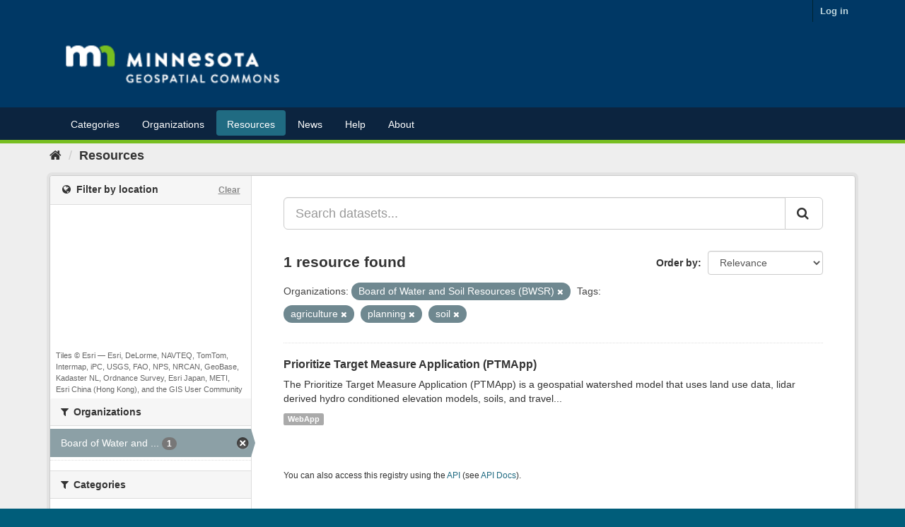

--- FILE ---
content_type: text/plain; charset=UTF-8
request_url: https://gisdata.mn.gov/c99a4269-161c-4242-a3f0-28d44fa6ce24?
body_size: 104
content:
{"ssresp":"2","jsrecvd":"true","__uzmaj":"3dab8494-1286-4aaa-b648-83153e3d87b1","__uzmbj":"1768736041","__uzmcj":"370791088780","__uzmdj":"1768736041","jsbd2":"78792877-bpq1-925c-7ff8-1f4918496c6d"}

--- FILE ---
content_type: text/plain; charset=UTF-8
request_url: https://gisdata.mn.gov/c99a4269-161c-4242-a3f0-28d44fa6ce24?
body_size: 213
content:
{"ssresp":"2","jsrecvd":"true","__uzmaj":"711765ea-361f-495d-ab7d-18e52b924bb8","__uzmbj":"1768736041","__uzmcj":"330421054656","__uzmdj":"1768736041","__uzmlj":"D8Os+sKxqIHOPaJDBCsqKbDCEOgmnzyiJAp4lEYO+H4=","__uzmfj":"7f9000711765ea-361f-495d-ab7d-18e52b924bb81-17687360414630-00247c9bfe66c3d0ab910","uzmxj":"7f9000e2112626-3edb-492e-970f-9721db9e4b141-17687360414630-ee365992de0afaff10","dync":"uzmx","jsbd2":"944c7722-bpq1-925c-7206-856c553169c0","mc":{},"mct":""}